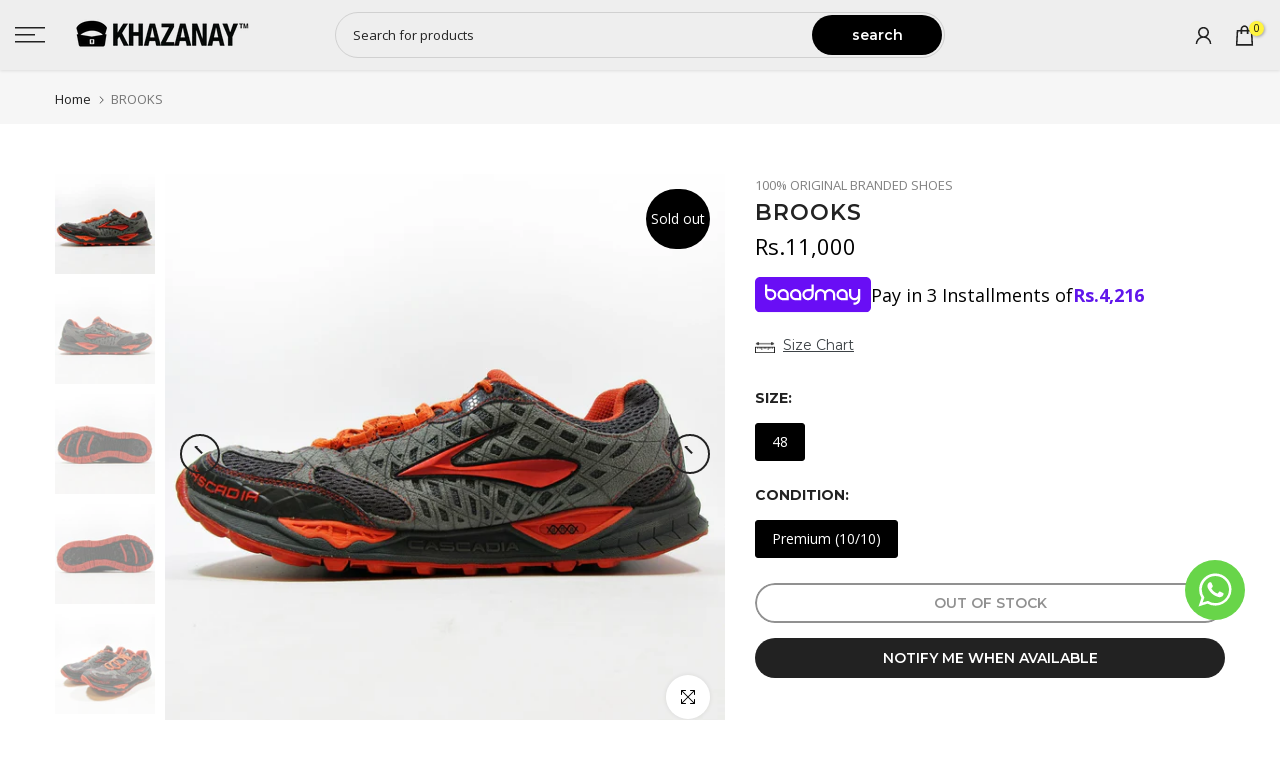

--- FILE ---
content_type: image/svg+xml
request_url: https://judgeme-public-images.imgix.net/judgeme/medals-mono-2025-rebranding/ver_rev/diamond.svg?auto=format
body_size: 6982
content:
<?xml version="1.0" encoding="utf-8"?>
<svg xmlns="http://www.w3.org/2000/svg" width="108" height="108" viewBox="0 0 108 108" fill="none">
<g clip-path="url(#clip0_2119_2631)">
<path d="M11.726 48.5528C10.8905 49.1629 10.1449 49.926 9.5176 50.8129C9.01154 51.6183 8.5924 52.4932 8.26965 53.4181C8.1539 52.3937 7.96717 51.382 7.71128 50.3928C7.45006 49.1187 7.02558 47.8979 6.45215 46.7715C5.81365 45.4765 4.9593 44.3438 3.93948 43.4401C3.3781 42.9625 2.75258 42.5972 2.08849 42.3589C2.04103 42.652 1.97123 43.1437 1.91539 43.7722C1.88322 44.5327 1.90282 45.295 1.97402 46.0518C2.14153 47.7745 2.45422 49.7675 3.54583 51.5065C5.14556 54.1671 7.06915 54.7631 8.0128 54.978C8.02811 55.5234 7.99443 56.0691 7.91229 56.6063C9.02903 56.5021 11.243 55.9028 13.5546 53.9587C14.2261 53.3934 14.843 52.7448 15.3945 52.0243C15.9001 51.4623 16.3616 50.8487 16.7736 50.1909C17.0803 49.6992 17.3529 49.1797 17.5889 48.6375C17.7674 48.3228 17.9305 47.9967 18.0774 47.6605C17.3048 47.4072 16.5068 47.2747 15.7043 47.2665C15.064 47.2611 14.4252 47.3408 13.8003 47.5042C13.0674 47.7295 12.368 48.083 11.726 48.5528Z" fill="black"/>
<path d="M14.7296 38.2165C13.8212 38.5306 12.9763 39.0545 12.2448 39.7569C11.5848 40.3625 10.9863 41.0542 10.4609 41.8183C10.5999 40.8392 10.6597 39.847 10.6395 38.8548C10.5893 37.5827 10.4265 36.3201 10.1537 35.087C9.36924 31.7034 7.50707 30.1208 6.92358 29.7495C6.54277 30.857 6.25661 32.0056 6.06927 33.1787C5.80439 35.0326 5.93577 36.9342 6.45175 38.7148C6.80534 39.9363 7.42147 41.0317 8.24133 41.8964C8.75376 42.4453 9.33691 42.897 9.96949 43.2349C9.89557 43.7625 9.74448 44.2714 9.52279 44.7394C11.493 45.0683 13.5028 44.7468 15.3243 43.8113C16.7245 43.2029 18.0171 42.3 19.1379 41.1474C19.801 40.5651 20.3969 39.8854 20.9108 39.1251C19.9871 38.4927 18.9628 38.0861 17.9002 37.9299C16.8376 37.7737 15.7589 37.8712 14.7296 38.2165Z" fill="black"/>
<path d="M19.836 29.0561C18.9135 29.1353 18.0078 29.3859 17.153 29.7985C16.4127 30.1746 15.7241 30.6761 15.1094 31.2868C15.3948 30.3779 15.6344 29.4504 15.8269 28.509C16.0898 27.3199 16.1981 26.0915 16.148 24.8649C16.1076 23.4653 15.8226 22.0901 15.3104 20.8235C15.0219 20.1389 14.6379 19.5149 14.1741 18.9771C13.5543 19.7716 11.5917 23.3571 11.9407 27.2487C12.2589 30.2805 13.6158 31.8078 14.3137 32.4591C14.111 32.9173 13.8637 33.3468 13.5767 33.739C15.3784 34.5879 17.3425 34.8567 19.2637 34.5173C20.0404 34.3769 20.8054 34.159 21.5502 33.866C22.1858 33.6526 22.8034 33.3725 23.3956 33.029C23.9205 32.7327 24.3253 32.4005 24.6827 32.153C25.04 31.9055 25.308 31.7036 25.4616 31.5799C24.9155 30.9725 24.3012 30.4544 23.6357 30.0395C22.4763 29.2933 21.1572 28.9519 19.836 29.0561Z" fill="black"/>
<path d="M26.6872 21.5693C26.2277 21.4597 25.7603 21.4008 25.2913 21.3934C24.8641 21.4099 24.4386 21.4632 24.0182 21.553C23.2517 21.7263 22.503 21.9937 21.7847 22.3509C22.2734 21.6134 22.6953 20.8189 23.0438 19.9801C23.2542 19.4591 23.4406 18.9254 23.6022 18.3811C23.7989 17.8124 23.954 17.2252 24.0657 16.6259C24.6882 13.3856 23.7306 11.1321 23.3789 10.5361C22.7032 11.2233 20.0566 13.8806 19.649 17.7005C19.5087 18.6669 19.5394 19.6566 19.7391 20.6086C19.9388 21.5607 20.3034 22.455 20.8104 23.2367C20.552 23.6382 20.2366 23.9851 19.8779 24.2625C21.3826 25.5646 23.1678 26.3538 25.0344 26.542C26.743 26.8156 28.1055 26.516 29.2222 26.2783C29.9934 26.1204 30.744 25.8479 31.4557 25.4674C30.9286 24.4748 30.2342 23.6175 29.4145 22.9474C28.5948 22.2773 27.6669 21.8085 26.6872 21.5693Z" fill="black"/>
<path d="M34.8982 16.2416C34.1059 15.8381 33.2632 15.5852 32.4023 15.4926C32.0057 15.4405 31.6061 15.4253 31.2074 15.447C30.8361 15.4926 30.4787 15.5577 30.1437 15.6359C30.381 15.3949 30.6462 15.1083 30.9198 14.7729C31.1934 14.4375 31.5033 14.1216 31.7993 13.7406C32.4688 12.8826 33.024 11.9122 33.4465 10.8618C34.0272 9.354 34.2673 8.15885 34.284 7.11024C34.299 6.3951 34.2122 5.68202 34.0272 5C33.2231 5.32565 30.2889 7.31215 29.0744 10.6338C28.4412 12.4141 28.4352 14.4138 29.0577 16.1993C28.7216 16.4921 28.3434 16.7126 27.9409 16.8506C29.0867 18.5094 30.6081 19.7606 32.3325 20.4621C33.815 21.0287 35.2528 21.3837 36.336 21.3739C37.4193 21.3641 38.2652 21.2925 38.617 21.2306C38.3946 20.4493 38.0829 19.7066 37.6901 19.0227C37.005 17.805 36.0365 16.8403 34.8982 16.2416Z" fill="black"/>
<path d="M96.249 48.5042C97.0858 49.1107 97.8333 49.8706 98.4629 50.7545C98.9718 51.5589 99.3929 52.434 99.7165 53.3597C99.8272 52.3349 100.008 51.3221 100.258 50.3311C100.515 49.0489 100.937 47.8193 101.509 46.6838C102.146 45.3852 103.001 44.2491 104.022 43.3426C104.582 42.8613 105.208 42.4936 105.873 42.2549C105.917 42.548 105.99 43.0365 106.048 43.6682C106.083 44.4285 106.065 45.1908 105.995 45.9478C105.833 47.6705 105.526 49.6635 104.44 51.4058C102.846 54.0761 100.925 54.6786 99.9733 54.8968C99.9599 55.4424 99.9954 55.9881 100.079 56.5251C98.9627 56.4274 96.7487 55.8347 94.4287 53.897C93.7564 53.3342 93.1378 52.6889 92.5833 51.9724C92.0777 51.4117 91.6153 50.8004 91.2013 50.1455C90.8939 49.6553 90.6195 49.1382 90.3805 48.5986C90.1404 48.172 89.9813 47.8333 89.8892 47.6217C90.6615 47.3656 91.4594 47.2298 92.2622 47.2179C92.9033 47.2101 93.5431 47.2877 94.1691 47.4491C94.9047 47.6741 95.6062 48.03 96.249 48.5042Z" fill="black"/>
<path d="M93.2199 38.1872C94.1297 38.4962 94.9761 39.0181 95.7074 39.7211C96.3703 40.3226 96.9717 41.0109 97.4998 41.7727C97.3576 40.795 97.2949 39.8039 97.3127 38.8125C97.3575 37.5385 97.5166 36.2735 97.7873 35.0382C98.5607 31.6318 100.417 30.0524 101.001 29.6812C101.385 30.786 101.675 31.9324 101.866 33.1038C102.139 34.9628 102.012 36.8715 101.498 38.6594C101.149 39.8822 100.536 40.98 99.7193 41.8476C99.2086 42.3986 98.6274 42.8534 97.9967 43.1958C98.0708 43.7228 98.2229 44.2308 98.4462 44.6971C96.477 45.0333 94.4663 44.7197 92.642 43.7918C91.24 43.1903 89.9446 42.2941 88.8199 41.1474C88.1551 40.569 87.5573 39.8926 87.0415 39.1349C87.9623 38.4963 88.985 38.0829 90.0471 37.92C91.1093 37.7571 92.1888 37.848 93.2199 38.1872Z" fill="black"/>
<path d="M88.0885 29.0367C89.0114 29.1131 89.918 29.3604 90.7742 29.7694C91.5141 30.1422 92.2027 30.6404 92.8179 31.2479C92.5308 30.3402 92.2894 29.4138 92.0948 28.4733C91.8278 27.2805 91.7158 26.0478 91.7625 24.8162C91.7975 23.4166 92.0778 22.0401 92.5861 20.7716C92.8674 20.0867 93.2449 19.4615 93.7029 18.9219C94.3255 19.7132 96.2993 23.2889 95.9671 27.1837C95.66 30.2156 94.3087 31.7429 93.6108 32.3942C93.8197 32.8567 94.0725 33.2904 94.3646 33.687C92.5636 34.5474 90.5975 34.8275 88.672 34.4979C87.8943 34.3578 87.1283 34.1399 86.3827 33.8466C85.7465 33.6362 85.128 33.3594 84.5344 33.0195C84.0068 32.7231 83.602 32.3909 83.2446 32.1467C82.8873 31.9025 82.6164 31.7006 82.4629 31.5768C83.0086 30.9685 83.6217 30.4482 84.286 30.0299C85.4454 29.2799 86.7655 28.935 88.0885 29.0367Z" fill="black"/>
<path d="M81.2152 21.5791C81.6743 21.4656 82.1418 21.4045 82.6111 21.3967C83.0383 21.4102 83.464 21.4624 83.8842 21.553C84.6574 21.72 85.4128 21.9843 86.1372 22.3411C85.6406 21.6078 85.2102 20.8166 84.853 19.9801C84.6426 19.4602 84.4562 18.9275 84.2946 18.3844C84.095 17.8159 83.9372 17.2287 83.8228 16.6291C83.1974 13.3856 84.1466 11.1321 84.49 10.5361C85.1684 11.2233 87.8235 13.8676 88.2423 17.7005C88.3857 18.6649 88.3589 19.6534 88.1636 20.6053C87.9682 21.5572 87.6083 22.4526 87.106 23.2367C87.3648 23.637 87.6812 23.9819 88.0413 24.2559C86.5388 25.5561 84.7568 26.3451 82.8931 26.5355C81.1845 26.8156 79.8221 26.5355 78.7053 26.288C77.9286 26.1363 77.1721 25.867 76.4551 25.4869C76.9803 24.4935 77.673 23.6348 78.4912 22.9631C79.3095 22.2913 80.2362 21.8205 81.2152 21.5791Z" fill="black"/>
<path d="M72.9816 16.2805C73.7719 15.8751 74.6125 15.619 75.4719 15.5217C75.8694 15.4687 76.2699 15.4523 76.6696 15.4729C77.0409 15.5152 77.3983 15.5803 77.7333 15.6585C77.4932 15.4175 77.2308 15.1309 76.9544 14.7988C76.678 14.4666 76.3681 14.1475 76.0722 13.7697C75.4034 12.9134 74.8482 11.9453 74.425 10.8974C73.8415 9.3929 73.5874 8.19775 73.5874 7.14588C73.5675 6.43163 73.6496 5.7185 73.8303 5.03564C74.6455 5.3613 77.5742 7.33476 78.797 10.6532C79.4356 12.4309 79.4476 14.4306 78.8305 16.2186C79.1666 16.5114 79.5448 16.732 79.9472 16.8699C78.806 18.5345 77.2874 19.7925 75.564 20.501C74.0844 21.0741 72.6465 21.4323 71.5661 21.4258C70.4857 21.4193 69.6369 21.3509 69.2852 21.2923C69.509 20.5101 69.8217 19.7664 70.2148 19.0811C70.8897 17.8594 71.8496 16.8878 72.9816 16.2805Z" fill="black"/>
<path fill-rule="evenodd" clip-rule="evenodd" d="M25.0002 97.168C23.8637 96.2162 22.7648 95.1941 21.7086 94.1039C14.2268 86.3811 9.39211 75.7625 8.09661 64.2074C7.4038 58.2985 7.68046 52.2899 8.91183 46.5016C10.7608 37.7984 14.6477 29.8662 20.1384 23.5911C25.629 17.3159 32.5072 12.9449 40.0047 10.9662C40.0713 10.9453 40.1409 10.9404 40.2092 10.9518C40.2776 10.9631 40.3432 10.9905 40.4022 11.0322C40.4612 11.074 40.5123 11.1293 40.5525 11.1947C40.5927 11.2601 40.6211 11.3344 40.636 11.413C40.6509 11.4916 40.652 11.5729 40.6393 11.652C40.6265 11.7311 40.6001 11.8064 40.5618 11.8733C40.5234 11.9402 40.4738 11.9973 40.4159 12.0412C40.3581 12.0851 40.2932 12.1149 40.2252 12.1288C32.912 14.0595 26.2029 18.3234 20.8469 24.4443C15.4909 30.5652 11.699 38.3023 9.89456 46.7914C8.69561 52.4342 8.42749 58.2915 9.10447 64.0511C10.4096 75.6703 15.3794 86.3054 23.0442 93.881C23.6805 94.5124 24.333 95.1193 25.0002 95.701V97.168ZM83.0002 97.2748C84.1604 96.3041 85.2814 95.2602 86.3577 94.1454C93.8455 86.3903 98.6691 75.7318 99.9346 64.1453C100.612 58.2339 100.318 52.2261 99.0691 46.4428C97.1943 37.7461 93.2839 29.8285 87.7746 23.5742C82.2653 17.3198 75.374 12.9749 67.8702 11.0246C67.7413 11.0005 67.6094 11.0349 67.5015 11.1206C67.3937 11.2064 67.3181 11.3371 67.2902 11.4858C67.2623 11.6346 67.2843 11.7901 67.3517 11.9206C67.4191 12.051 67.5267 12.1464 67.6524 12.1872C74.972 14.0891 81.6941 18.3273 87.0679 24.4282C92.4417 30.5291 96.2556 38.2526 98.0836 46.7359C99.2978 52.3752 99.582 58.2324 98.9212 63.9955C97.6494 75.6206 92.7093 86.2756 85.0652 93.8808C84.3947 94.55 83.7058 95.1919 83.0002 95.8059V97.2748Z" fill="black"/>
<path d="M33.8704 87.245H35.6084L32.1214 95H30.7464L27.2484 87.245H29.0304L31.4504 92.866L33.8704 87.245ZM36.5973 95V87.245H41.9433V88.576H38.2693V90.391H41.7233V91.722H38.2693V93.669H41.9433V95H36.5973ZM50.2499 95H48.3799L47.0379 92.525C46.9279 92.3343 46.7959 92.1987 46.6419 92.118C46.4879 92.03 46.2935 91.986 46.0589 91.986H45.2119V95H43.5179V87.245H47.0819C47.9912 87.245 48.6769 87.4467 49.1389 87.85C49.6082 88.246 49.8429 88.8217 49.8429 89.577C49.8429 90.1637 49.6779 90.655 49.3479 91.051C49.0252 91.447 48.5669 91.7073 47.9729 91.832C48.3762 91.9347 48.7172 92.2243 48.9959 92.701L50.2499 95ZM46.8289 90.688C47.3202 90.688 47.6759 90.6037 47.8959 90.435C48.1159 90.259 48.2259 89.9877 48.2259 89.621C48.2259 89.247 48.1159 88.9757 47.8959 88.807C47.6759 88.6383 47.3202 88.554 46.8289 88.554H45.1899V90.688H46.8289ZM51.6307 95V87.245H53.3467V95H51.6307ZM55.2856 95V87.245H60.5216V88.598H56.9796V90.38H60.3016V91.733H56.9796V95H55.2856ZM61.9805 95V87.245H63.6965V95H61.9805ZM65.6354 95V87.245H70.9814V88.576H67.3074V90.391H70.7614V91.722H67.3074V93.669H70.9814V95H65.6354ZM72.5559 87.245H75.5699C76.4133 87.245 77.1393 87.399 77.7479 87.707C78.3566 88.015 78.8223 88.4587 79.1449 89.038C79.4676 89.6173 79.6289 90.3103 79.6289 91.117C79.6289 91.9237 79.4676 92.6203 79.1449 93.207C78.8296 93.7863 78.3676 94.23 77.7589 94.538C77.1503 94.846 76.4206 95 75.5699 95H72.5559V87.245ZM75.4489 93.614C77.0989 93.614 77.9239 92.7817 77.9239 91.117C77.9239 89.4597 77.0989 88.631 75.4489 88.631H74.2719V93.614H75.4489ZM34.6174 107H32.7474L31.4054 104.525C31.2954 104.334 31.1634 104.199 31.0094 104.118C30.8554 104.03 30.6611 103.986 30.4264 103.986H29.5794V107H27.8854V99.245H31.4494C32.3588 99.245 33.0444 99.4467 33.5064 99.85C33.9758 100.246 34.2104 100.822 34.2104 101.577C34.2104 102.164 34.0454 102.655 33.7154 103.051C33.3928 103.447 32.9344 103.707 32.3404 103.832C32.7438 103.935 33.0848 104.224 33.3634 104.701L34.6174 107ZM31.1964 102.688C31.6878 102.688 32.0434 102.604 32.2634 102.435C32.4834 102.259 32.5934 101.988 32.5934 101.621C32.5934 101.247 32.4834 100.976 32.2634 100.807C32.0434 100.638 31.6878 100.554 31.1964 100.554H29.5574V102.688H31.1964ZM35.9983 107V99.245H41.3443V100.576H37.6703V102.391H41.1243V103.722H37.6703V105.669H41.3443V107H35.9983ZM48.6378 99.245H50.3758L46.8888 107H45.5138L42.0158 99.245H43.7978L46.2178 104.866L48.6378 99.245ZM51.3647 107V99.245H53.0807V107H51.3647ZM55.0196 107V99.245H60.3656V100.576H56.6916V102.391H60.1456V103.722H56.6916V105.669H60.3656V107H55.0196ZM71.6521 99.245H73.2801L70.5191 107H69.1441L67.3511 101.863L65.5361 107H64.1611L61.4111 99.245H63.1491L64.9201 104.602L66.8011 99.245H68.0001L69.8151 104.657L71.6521 99.245ZM77.2065 107.099C76.6199 107.099 76.0552 107.022 75.5125 106.868C74.9699 106.707 74.5189 106.487 74.1595 106.208L74.7095 104.987C75.4575 105.508 76.2972 105.768 77.2285 105.768C77.7125 105.768 78.0829 105.691 78.3395 105.537C78.6035 105.376 78.7355 105.156 78.7355 104.877C78.7355 104.628 78.6145 104.433 78.3725 104.294C78.1379 104.155 77.7162 104.019 77.1075 103.887C76.4255 103.748 75.8792 103.579 75.4685 103.381C75.0652 103.183 74.7682 102.941 74.5775 102.655C74.3942 102.362 74.3025 102.002 74.3025 101.577C74.3025 101.108 74.4309 100.69 74.6875 100.323C74.9515 99.9563 75.3182 99.6703 75.7875 99.465C76.2569 99.2523 76.7995 99.146 77.4155 99.146C77.9655 99.146 78.4935 99.2267 78.9995 99.388C79.5129 99.5493 79.9199 99.7657 80.2205 100.037L79.6705 101.258C78.9592 100.737 78.2112 100.477 77.4265 100.477C76.9792 100.477 76.6272 100.565 76.3705 100.741C76.1139 100.91 75.9855 101.144 75.9855 101.445C75.9855 101.621 76.0332 101.768 76.1285 101.885C76.2312 101.995 76.3962 102.094 76.6235 102.182C76.8582 102.27 77.1882 102.362 77.6135 102.457C78.6109 102.677 79.3259 102.959 79.7585 103.304C80.1985 103.649 80.4185 104.125 80.4185 104.734C80.4185 105.467 80.1362 106.047 79.5715 106.472C79.0069 106.89 78.2185 107.099 77.2065 107.099Z" fill="black"/>
<circle cx="83.5" cy="96.5" r="1.5" fill="black"/>
<circle cx="24.5" cy="96.5" r="1.5" fill="black"/>
<path d="M46.9122 3C46.4084 3 46 3.40841 46 3.9122V18.0878C46 18.5916 46.4084 19 46.9122 19H61.0877C61.5915 19 61.9999 18.5916 61.9999 18.0878V12.0947C61.9999 11.8064 61.6484 11.6651 61.4489 11.8733L58.289 15.1707C56.9388 16.5797 55.5295 17.2802 54.061 17.2724C52.6041 17.2762 51.2205 16.623 49.9102 15.3127C48.5188 13.9212 47.7857 12.4114 47.711 10.7833C47.6523 9.27989 48.2391 7.83045 49.4715 6.43494C49.6276 6.25816 49.8958 6.25582 50.0624 6.42244L52.8369 9.19695C53.0021 9.36215 53.0038 9.63084 52.8595 9.81521C52.189 10.672 52.1636 11.4103 52.7834 12.0301C53.4096 12.6562 54.1084 12.5668 54.8799 11.7616L61.9109 4.42462C61.968 4.36504 61.9999 4.28572 61.9999 4.20321V3.9122C61.9999 3.40841 61.5915 3 61.0877 3H46.9122Z" fill="black"/>
</g>
<path fill-rule="evenodd" clip-rule="evenodd" d="M54.6782 34.8783C55.3874 34.5587 55.8804 33.8513 55.8804 33.0299C55.8804 31.9088 54.962 31 53.8291 31C52.6962 31 51.7778 31.9088 51.7778 33.0299C51.7778 33.9969 52.461 34.8059 53.3758 35.0101C52.6258 36.9017 51.3635 39.2339 49.6604 39.3898C48.0239 39.5397 46.4482 37.6374 45.4295 36.0487C45.9604 35.6818 46.3077 35.0726 46.3077 34.3832C46.3077 33.2621 45.3893 32.3533 44.2564 32.3533C43.1235 32.3533 42.2051 33.2621 42.2051 34.3832C42.2051 35.465 43.0603 36.3491 44.1381 36.4098C43.9054 38.4603 43.2914 41.1626 41.6755 41.7921C40.1279 42.3951 38.2288 40.8758 36.9702 39.5818C37.6417 39.2483 38.1026 38.5606 38.1026 37.7664C38.1026 36.6453 37.1842 35.7365 36.0513 35.7365C34.9184 35.7365 34 36.6453 34 37.7664C34 38.8875 34.9184 39.7963 36.0513 39.7963C36.081 39.7963 36.1106 39.7957 36.14 39.7945L39.0717 49.5996C39.0717 49.5996 48.2448 47.7213 54.1736 47.7979C60.1178 47.8746 69.2755 50 69.2755 50L71.9298 39.7962C71.9361 39.7963 71.9424 39.7963 71.9487 39.7963C73.0816 39.7963 74 38.8875 74 37.7664C74 36.6453 73.0816 35.7365 71.9487 35.7365C70.8158 35.7365 69.8974 36.6453 69.8974 37.7664C69.8974 38.5388 70.3334 39.2104 70.9751 39.5535C69.4844 41.0217 67.1325 42.8457 65.4566 41.7921C64.1194 40.9515 63.6919 38.5802 63.5682 36.7448C64.6233 36.661 65.4531 35.7871 65.4531 34.7215C65.4531 33.6004 64.5347 32.6916 63.4018 32.6916C62.2689 32.6916 61.3505 33.6004 61.3505 34.7215C61.3505 35.4197 61.7068 36.0356 62.2492 36.4009C61.0826 37.9868 59.3027 39.8574 57.6453 39.3898C56.1181 38.959 55.1866 36.6817 54.6782 34.8783Z" fill="black"/>
<defs>
<clipPath id="clip0_2119_2631">
<rect width="108" height="108" fill="white"/>
</clipPath>
</defs>
</svg>

--- FILE ---
content_type: application/javascript; charset=utf-8
request_url: https://searchanise-ef84.kxcdn.com/preload_data.1N8z0E9e7t.js
body_size: 9997
content:
window.Searchanise.preloadedSuggestions=['new balance','football shoes','skechers men','all birds','on cloud','asics shoes','nike air max','nike air','adidas shoes','nike air force','nike jordan','orthofeet men','running shoes','hoka shoes','skechers women','allbirds men','brooks shoes','converse all star','air jordan','under armour','air force','new balance fresh foam','adidas ultra boost','men sandals','sneakers for men','asics gel','men slippers','basketball shoes','hoka one one','orthofeet women','slip on','size 42 shoes','women slippers','saucony shoes','air max','tennis shoes','sports shoes','puma shoes','nike air jordan','men sports shoes 43 size','all birds men','on cloud shoes','white sneakers','vans old skool','nike pegasus','nike air force 1','nike shoes','asics gel nimbus 25','premium plus','air force 1','ultra boost','men shoes','44 size shoes','reebok shoes','kids shoes','rothys men','factory leftover','allbirds tree','crocs men','women sandals','loafers men','cricket shoes','golf shoes','adidas samba','brooks ghost','onitsuka tiger','new balance shoes','hoka clifton 9','dockers maclaren','41 size running shoes','tennis shoes men','air jordan 1','nike football shoes','rothy’s women\'s','american brand','safety shoes','skechers shoes','brooks ghost 15','boat shoe','adidas superstar','formal shoes','nike air zoom','asics gel nimbus','brooks glycerin','black shoes','converse shoes','white shoes','tree dasher','kids football shoes','salomon shoes','allbirds women','all bird','all birds women','women shoes','merrell shoes','eur size 45 excellent condition','slip ons','store return','shoes for crews','under armour shoes','puma men','men boots','asics gel kayano','hoka one','rothys women','new arrival shoes','43 size shoes','court shoes','46 size shoes','nike dunk','kids sandal','skechers go walk','safety shoes men','leather shoes','premium shoes','cole haan','new balance 43','allbirds tree dasher','women\'s shoes','clarks men','brooks ghost 14','nike sneakers','store returns','asics novablast','nike air max 270','fresh foam','nike football','nike air zoom pegasus','crocs kids','saucony endorphin','mizuno shoes','flip flop','trekking shoes','clove shoes','shoes size 43','men sneakers','the north face','nike blazer','nike 42 size','nike women','new balance 42','chelsea boots','tree breezers','men sandal','nike metcon','nike zoom pegasus','cat shoes','nike zoom','timberland shoes','women pumps','caterpillar shoes','boat shoes','40 size shoes','mens shoes','nike running shoes','michael kors','women crocs','men joggers','women heels','brooks glycerin 20','slippers men','hiking shoes','ortho feet','long shoes','clove men','ben sherman','foot ball shoes','new balance 574','water proof','tree runners','adidas yeezy','women boots','badminton shoes','nike air jordan 1','black sneakers','men formal shoes','adidas adizero','adidas football','nike men','42 size very good','arch fit','adidas men','nike pegasus 40','t shirts','north face','nike jordan 1','waterproof shoes','brooks adrenaline gts 22','new balance 44','tommy hilfiger','adidas ultraboost','brooks glycerin 21','brooks adrenaline','memory foam','men casual shoes','new balance fresh foam 1080','ladies shoes','non marking','shoes for men','kids sandals','women sneakers','new balance 990','la sportiva','new balance fuel cell','fila shoes','asics gel nimbus 26','man shoes','sport shoes','sneakers for women','hoka shoe','saucony endorphin speed 3','size 44 shoes','new balance 1080','allbirds wool runners','factory leftover men','dockers shoes','converse all','new balance 41','nike free','slides for men','all star','nike court','atoms shoes','nike dunk low','brooks adrenaline gts 23','nike sb','asics novablast 4','adidas football shoes','nike react','nike air max 90','white sneaker','t shirt','vans off the wall','on cloud 5','mens cricket shoes','saucony triumph','nike revolution','adidas women','men running shoes','allbirds tree runners','hoka bondi','men slip on','nike mercurial','39 size women','trekking shoes men','zara man','hey dude','trail runners','very good','nike vaporfly','brooks ghost max','school shoes','slippers women','skechers men shoes','formal shoes for men','gym shoes','adidas gazelle','nuusol men','asics nimbus 25','nike running','dress shoes','sandals men','nike vomero','rothy men','store returns women','asics gel kayano 30','adidas sneakers','nike flex','football shoe','converse black','ralph lauren','stan smith','hoka clifton','winter shoes','nike kids','li ning','zara women','men leather shoes','long boots','nike alpha','tree runner','old navy','new balance 327','nike slippers','with out laces','hiking shoes men','size eur 42','zara men','running shoes for men','nike size 43','dockers beacon','adidas boost','nuusol women','nike shoes for men','reebok nano','nike invincible','american eagle flip','nike invincible 3','men shirts','black heels','hoka one one bondi 8','go walk','converse chuck taylor','nike zoomx','trail shoes','adidas running shoes','air zoom','tory burch','factory leftovers','non marking shoes','fuel cell','adidas predator','nike kyrie','47 size premium','brooks adrenaline gts','men sports shoes','clarks shoes','topo athletic','42.5 size shoes','nike low','mens sneakers','nike pegasus 41','men loafers','azadi sale','used shoes','new balance fresh foam x 1080','all birds tree','high top','mizuno wave','nike pegasus 39','altra torin','euro 45 excellent','clarks women shoes','gel nimbus','new balance 530','asics kayano','arch support','tree dashers','foot ball','tree dasher 2','asics nimbus','adidas terrex','ortho men','adidas nmd','under armour size 42','gym shoes men','slip in','nike revolution 5','new balance 45','hoka bondi 8','soccer shoes','white joggers','shoes for','columbia shoes','asics 42 size','slippers for men','women loafers','football shoes for kids','clove women','nike air max 97','nike zoom fly','toms shoes','nike black','new balance 1080 v13','yonex shoes','american eagle flip flop','zara shoes','new balance 40','39 size shoes','wool runner','nike free rn','reebok classic','new balance 46','sandals for men','adidas kids','samba adidas','steel toe','boat shoes men','nike lebron','brand new','dr martens','eur 43 excellent','european brand','hush puppies','nike premium','running shoes 42 size for men','under armour size 41','yeezy shoes','hoka clifton 8','nike 41 size','size 44 brooks excellent','allbirds tree loungers','casual shirts','adidas cloud foam','oxford shoes','nike vapor','walking shoes','nike zoom x','jordan air','cat and jack','sneakers men','clearance sale','nike downshifter','new balance fresh foam x','air birds','allbirds trail runners','air jordan 4','onitsuka tiger shoes','canvas shoes','size 37 women','nike revolution 6','allbirds wool','hoka bondi 7','brooks glycerin 19','women joggers','asics novablast 3','adidas slippers','adidas cloudfoam','red shoes','all shoes','nike sneaker','new balance 550','baby shoes','water proof shoes','sandal men','mens sandals','saucony triumph 21','girls shoes','hoka bondi 9','nike size 42','shoes for crew','supply lab','puma size 43','s oliver','vans of the wall','men slipper','ortho feet men','asics gt 2000','sperry top sider','men jacket','long shoes for men','basket ball shoes','brand new shoes men','white sneakers men','nike 43 size','addidas shoes','puma nitro','high heels','work boots','all birds tree dashers','nike air zoom pegasus 38','toms women','for men','nike white','saucony tempus','american eagle','q shoes','shoes men','nike 44 size','men san','medical shoes','lacoste shoes','kids crocs','on running','k swiss','ladies sandals','vans old','converse chuck taylor all star','gel nimbus 25','hoka one one clifton 8','nike size 40','steve madden','new balance women','nike fly','running shoes 48','cricket shoes mens','new balance 47','nike tanjun','nike free run','mary jane','zoom x','adidas ultra','golf shoes size 43','hoka women','wool runners','loafers for men','comfortable shoes','running eur 46','hook shoes','air max 270','block heels','high sole','brooks ghost 16','al birds','42 size running shoes','one degree','brooks hyperion','nike 40 size','ugg shoes','dr scholls','women skechers','allbirds tree dasher 2','air max 90','golf shoes 42','quechua shoes','brooks ghost 13','saucony guide 16','vans authentic','nike men shoes','adidas campus','nike air jordan 4','asics gel cumulus','zoom fly','allbirds wool runner','gore tex','safety jogger','adidas stan smith','black converse','ace work boots','kids slippers','dasher relay','hoka mach 5','asics gel nimbus 24','saucony guide','nike shox','allbirds tree runner','kids shoes 36','birkenstock sandals','49 size men shoes','women slipper','asics euro 46','nike women shoes','asics running shoes','skechers arch fit','adidas 42 size','winter wear','football cleats','altra lone peak','slip ins','american eagle outfitters flip flop','medical shoes men','adidas nmd r1','football grippers','asics kayano 30','onitsuka tiger mexico 66','polo shirts','all products','saucony endorphin pro','nike air zoom pegasus 39','footbal shoes','walking shoes men','anta shoes','padel shoes','hoka speedgoat','allbirds tree dashers','48 size shoes','size chart','adidas supernova','hoka men','used sport shoes','28 kids shoes','nike air max plus','puma suede','new shoes','adidas women shoes','saucony triumph 20','slides women','nike flyknit','adidas size 42','ladies casual','nike revolution 7','vans classic','with out laces shoes','crocs women','size eur 37','nb shoes','ecco shoes','clarks men shoes','nike sneakers men','skecher shoes','brooks gts','women slip on','nova blast','cole haan shoes','factory left over','nike court vision','calvin klein','new balance 860','squash shoes','altra via olympus','new balance fuelcell','franco sarto','hoka one one bondi 7','hoka mach','women slippers premium','waterproof trekking shoes','nike vapor max','saucony kinvara','indoor shoes','new balance 880','nike eur 42','saucony ride','men shoes 42','sports shoes for men','barefoot shoes','women flats','boys shoes','adidas size 43','wool loungers','nike jordan air','store returns 42','toms men','boots men','sneakers women','skechers men 40','new balance sneakers','ben sherman wallet','chelsea men','new balance 990v6','men dress shoes','tree breezer','hoka shoes all','shoe for crew','teva sandals','nike pegasus 38','nike phantom','pumps women','boots women','adidas premium','very good 41 size','work shoes','skechers go run','nike air zoom pegasus 40','under 4000 sports','asics gt','football shoes size 40','gel kayano','nike 45 size','skechers kids','fila mens shoes','sandals women','timber land','premium plus 42','hoka running shoes men','hoka one one clifton 9','polo ralph lauren','skechers slip ins','basket ball','kids football','nike joggers','green shoes','spike shoes','men\'s shoes','asics gel kayano 31','adidas black','uk 10.5 men premium','leather shoes for men','pink shoes','training shoes','nike size 41','nike air 1','adidas ultra boost 22','skechers memory foam','kalenji shoes','size 41 shoes','chuck taylor','joggers for men','athletic works','women sandal','nike basketball shoes','brooks adrenaline gts 21','kids shoes size 32','asics gel rocket','asics gel kayano 29','women size 39','cat caterpillar shoes','vans men','nike blazer mid','allbirds shoes','air nike','allbirds wool loungers','white shoes for men','slipper for men','keen sandals','hoka clifton 10','nike joyride','hoka arahi 7','air max 97','nike flex runner','insole for shoes','hoka 44 size','clogs men','low price shoes','very good 42 size','nike run','top man','sale shoes','tree flyers','nike size 38','nike air force 1 white','women running shoes','44 size running shoes','hoka women shoes','air for','fadano slippers','wedges women','nike air force 2','mens slippers','euro 44 running shoe','old skool','brooks cascadia','addidas men','football shoes nike','new balance fresh foam x more v4','orthofeet for men','nike cortez','skecher men','asics nimbus 26','size guide','snow shoes','fit flop','casual shoes for men','38 size men shoes','asics gel cumulus 25','ghost max','sneaker for men','43 size for men','reebok crossfit','black joggers','flat shoes','nike free 5.0','nike low dunk','mens shoes 47','tree lounger','nike zoom fly 5','nike invincible run 3','hand bag','leather jacket','all birds tree runners','allbirds sugar sliders','ortho feet women','slip on for men','euro 41 men','brooks shoes eur 42','nike winflo','pak 7.5 size','no bull','blue shoes','kids size 35','american eagle leather','football shoes kids','nike alphafly','avia shoes','men sand','adidas duramo','michael kors women','adidas shoes for men','nike huarache','hoka 43 size','uk 7 for men','on shoes','allbirds sugar','tree loungers','endorphin pro','new balance fuelcell rebel v3','all birds wool runners','new balance 42 size','altra paradigm 6','hoka mach 6','adios pro','gel shoes','nike airmax','t shirts for men','wonder nation','vans checkerboard','nike jordan shoes','one one','flip flops','jacket men','chappal men','puma women','asics gel nimbus 23','size 46 excellent shoe','nike size 44','orthofeet men shoes','left over','vans women','office shoes','jordan shoes','mizuno wave rider','nike runner','42 size shoes','brooks addiction','hoka size 42','highland hickory boot','adidas sneaker','saucony endorphin speed','shoes for kids','nike basketball','carbon shoes','9.5 uk men\'s','nike for men','massimo dutti','jordan 4 retro','adidas running','sandals kids','chelsea shoes','nike 42 premium','brooks launch','on clouds','new bal','new balance 990v5','asics size 40','cat shoes men','asics gel-nimbus 25','football boots','crew shoes','new balance 1080 v12','sports shoes size 41','canvas men','eur 41 men','ankle boots','sperry shoes','merrell moab','nike shoe','arch support shoes','allbirds men shoes','38 size women','new balance size 42','winter women','adidas men shoes','size 42 shoes for men','slipper women','new balance fresh','kids boots','running shoes size','brown shoes','nike kd','asics novablast 5','cloud foam','all running','men running shoes 43 size','women nike','atoms model 000','rothy women','45 size running shoes','skate shoes','back less shoes','sports shoe','woman shoes','clove aeros','converse women','all irds','time and tru','nike tiempo','all birds 43','saucony ride 15','nike vapormax','vapor fly','men football shoes','women sweaters','adidas grand court','euro 43 size','trainer shoes','kids size 26','albirds men\'s','jack wolfskin','women sneaker','fila women','nike 40 size shoes','white sneakers for men','nike air huarache','nike force','off white','adidas adizero adios','hoka arahi 6','martin dingman','converse all star chuck taylor','joseph & feiss','fresh foam more v4','sandal women','adidas x','asics size 43','super star','asics size 42','adidas court','for kids','champion shoes','43 men shoes','asics nova blast','asics gel-kayano','saucony endorphin pro 3','brooks size 42','easy spirit','eur 34 kids','size eur 43','men sneaker','for women','sports shoes size 42','boots for men','all birds 42','nike react infinity','new balance 41 size','asics gel-nimbus','babolat shoes','denim jacket','gym shoes women','nike air max 95','black nike','sneakers for','brooks ghost 12','nike eur 41','khazana all shoes','brooks 42 size','nike mens','converse chuck','soft shoes','nike sports shoes','all star converse','size 42 men sport shoes','premium plus 44','allbirds trail runners swt','nike eur 40','golf shoe','skechers slippers','saucony ride 16','women sweater','kids nike','nike air 270','saucony guide 15','dr comfort','nuusol men\'s cascade flip flop','nike af','new bala','winter shoes men','memory foam shoes','hoka arahi','football nike','nike air monarch','hoka premium','eur 44 nike','nike jordan 4','go run','hands free','hiking boots','nike vomero 18','spikes shoes','37 size for','kids adidas','foam runner','new balance size 40','brooks glycerin gts 20','project rock','shoes for women','ankle shoes','asics gt 2000 12','vans slip on','jordan retro','safety shoe','asics gel resolution','nike mid','nike air pegasus','oxford men','size 43 men sport shoes','asics court','nike 44 premium','on cloud swiss','shoes for girls','nike women 38','vans shoes','41.5 for men','uk 10 size','futsal shoes','women orthofeet','ốc shoes','formal shirts','saucony peregrine','mk shoes','nike 43 size running shoes','sports shoes size 43','basketball shoes size 42','suede shoes','37 size flats','asics blast','sketcher shoes','hoka men shoes','hoka gaviota 5','eur 42 nike','zoom pegasus','birdsoles men','jordan low','slip ons men','super dry','allbirds wool runners mizzles','loafers women','timberland boots','keen shoes','new balance 40 size','asics men','nike sports','fitflop women','puma sneakers','men shoes 43','louis vuitton','asics euro 42','asics kayano 31','converse all star black','kids shoes 23','slipons men','karhu shoes','new balance 39','brooks running shoes','kids size 33','dress shoes for men','nike dunk high','brooks max','vionic women','terra rocker','nike shoes men','adidas sports shoes','nike zoom fly 4','all birds 44','white converse','endorphin speed','nike sandals','on cloud monster','adidas 44 size','nike high','soft sole','size 42 running shoes','nike size','walk shoes','wide toe-box','black shoes for men','low price','puma running shoes','access shoes','altra shoes','nmd r1','mens sports shoes','sports shoes all','men size 42','black sneaker','jordan nike','men skechers','nike hypervenom','women adidas','pull & bear','loafer men','n balance','light weight','premium nike','preloved men\'s shoes','rain shoes','women converse','women skechers shoes','asics cumulus 25','running shoes size 42','levis shoes','all birds 46','skechers for men','tree flyer','sneaker for women','alpha bounce','new balance running shoes','hoka 41 no','on cloud 42','altra escalante','saucony endorphin speed 4','dunk low','fresh foam 1080','lace less','hoka shoes 42','steel toe shoes','nike tn','saucony guide 17','zara heels','nike eur 44','river island','asics superblast','high shoes','kids sneakers','nike trail','new balance fresh foam x 1080 v12','oofos men','all birds wool','asics 40 size','allbirds pumps','brooks 43 size','new balance 44 size','nike court borough','womens shoes','factory leftover women','running shoe','43 size running shoes','hoka one one clifton','euro 42 running shoes','mens joggers','kids sports shoes','nike free eur 45','mens sandal','adidas white','c shoes','fadano shirt','brooks gts 23','white nike','nike retro','allbirds tree flyers','brooks levitate','new ba','nike slipper','hoka size 43','vans slip ons','nike size 36','ladies slippers','women size 38','puma football','altra lone','football shoes 42','long boot','cut shoes','asics 43 size','asic gel','premium item','brooks adrenaline gts 24','all bir','trouser men','full sleeves','nike sb dunk','trekking shoes women','nike black shoes','42 size nike','men sports','brooks addiction walker 2','running shoes 47','nike eur','kids joggers','football shoes size 38','kids size 30','columbia men','suede loafers','hoka 41 size','nike 38 size','asics noosa','women heel shoes','soft slippers','nobull shoes','jogger shoes','men,s tennis shoes','8.5 pak size','eur 44 sports shoes','adidas size 40','adidas size 44','hoka slides','nike max','brooks gts 22','hoka 40 size','blue harbour','jordan retro 4','allbirds wool dasher','men shoe','use shoes','men jackets','summer shoes','mens running shoes','new stock','ted baker','premium shoes 39 size','adidas 41 size','adidas eur 45','formal men shoes','running shoes size 46','nike kobe','vans sk8','nike air max 1','products all','men shorts','men\'s sneakers','asics cumulus','sandal for men','nike eur 38','gym wear','kids shoe 33','football kids','shoes size 36','hugo boss','38 size shoes','all birds shoes','under armour hovr','black shirt','men shoes size 48','uk 10.5 men excellent','lace up','brooks glycerin gts','43 running shoes','skechers mens','waterproof men','office shoes of men','free run','nike presto','asics premium','nike size 45','lite racer','premium plus shoes','salomon x ultra','kyrie basketball shoes','converse men','man shoe','flats women','running shoes men','rubber sole','winter boots','skate shoes kids','new balance fresh foam x 1080 v13','men\'s sandals','asics 44 size','football shoes size','rothys loafers','vapor max','new balance men','ca shoes','stride rite','adidas sneakers men','saucony endorphin speed 2','men winter','qc shoes','lining shoes','men 42 size shoes','block heel','size 24 kids shoes','adidas slipper','half shoes','nike infinity run 4','air max 95','size 40 women','allbirds tree skippers','new balance 515','44.5 size_eur','new men running used shoes','composite toe','girls sneakers','34 size for kids','adidas samba og','men loafer','baby girl','long shoes women','euro 45 men','brooks ghost 11','orthofeet shoes','women allbirds','us polo','nike running shoes 45','merrell moab 3','more v4','asics kayano 29','eur 42 adidas','yellow shoes','adidas slides','new balance 9060','topo shoes','air max 1','driver loafers','dc shoes','coach shoes','hook a','trail runner','ultra go','allbirds tree pipers','44 new balance','hook running shoe','men slippers slippers','kids 35 size','vans sk8 hi','nike kids shoes','adidas 40 size','new b','polo shirt','without laces','new balance rebel','nike new','clark shoes','nike renew','adidas cloud','new balance 45 size','pure boost','men nike','adidas ultra boost 21','track shoes','brooks size','carbon x','pro keds','sports shoes 42','nike blazer mid 77','asics gel venture','nike jordan low','sketchers men\'s','pak 8 men','size eur 30','oxford shoes men','rothy loafers','niki shoes','slippers for women','half sleeves','army shoes','brooks size 40','altra torin 7','kenneth cole','men slides','adidas ozweego','kids white shoes','li ning shoes','sweat shirt','socks shoes','nike eur 43','sugar sliders','basketball shoes size 43','hoka eur 45','court shoes men','new balanc','37 size running','asics running shoes size 42.5','vivo barefoot','nike infinity','women boot','denim shirt','nike structure','adidas og','asics nimbus 24','black heel','nike air vapormax','all birds 42 size','victor shoes','fashion shoes','slip on shoes','tree dasher relay','tree skippers','jackets men','orthofeet coral','hoka running shoes','adidas alpha bounce','sneaker nike','all shoe\'s 44','allbirds dasher','nike flex experience','ortho shoes','new balance 928v3','kids shoes size 32 premium','allbirds 43 size','women sandals 38','puma football shoes','all birds 41','brooks men shoes','shoes size 44','nike eur 46','kid shoes','wedge heel','brook ghost 15','spike sports shoes','skechers shoes men','hoka speedgoat 5','nine west','red heels','allbirds women\'s tree breezers','khazanay shoes','aldo shoes','nike roshe','adidas lite racer','allbirds trail','diadora men','vans black','saucony endorphin pro 4','nike air max sc','asics gel kayano 28','rothys point','lucky brand','football shoes 36','shoe size','nike zoom pegasus 37','sneaker size 39','saucony speed','adidas super star','asics gel kayano 14','man sandal','asics gel-cumulus','new balance size 44','adidas size','29 size shoes','women shoe','grey shoes','mens jacket','converse white','h and m','adidas running shoes size 42.5','allbird men','brooks adrenaline gts 20','nike air max excee','golf shoes men','asics 41 size','girl shoes','pink sneakers','size 43 running shoes','new balance size 41','hoka gaviota','new balan','new balance 993','fresh foam x','running shoes size 44','saucony cohesion','new balance size','asics gel nimbus 27','court vision','skechers slip on','high sole shoes','casual shirt','adidas eur 40','puma women shoes','snow shoes men','women size 40','new balance more','slipper men','altra paradigm','ff blast','head shoes','birkenstock shoes','sneaker men','brooks women','women sports size 39','jack & jones','north face shoes','new balance 38','pull and bear','dockers nathan','asics gt 1000','adidas yeezy boost','football shoes 40','sb dunk','nike blue','trainers men','rieker men','42 size men','wool dasher','nike white sneaker','saucony euro 42','puma ferrari','cricket shoe','tree dashers 2','41 size men','nike white shoes','hush puppies shoes','altra olympus','invincible run','brooks 41 size','allbird women','asics metaspeed','eur 41 brooks','vans ultrarange','gripper shoes','crocs for men','shoes size','under armour 43','air zoom pegasus','men shirt','asics gt 2000 10','coral stretch knit','new balance more v4','tommy bahama','new balance men shoes size 41','karhu ikoni','nike jor','asics gel contend','brook ghost','saucony guide 14','adidas swift run','wilson shoes','jordan air 1','hoka one one clifton 7','allbirds loungers','sugar zeffers','nike casual','asics ff','shoes nike','new balance 928','brooks launch 8','nike football shoes size 42','all birds tree runner','men sandals 42 size','casual men shoes','football size','brooks euro 42','men’s shoes','polo shoes','asics uk 9','mens shirts','nike air force 1 low','new balance v4','nike quest','gel nimbus 26','yeezy adidas','mens loafers','nike fly 5','skechers go','saucony jazz','eur 42 asics','athletic shoes','football shoes adidas','military shoes','red wing','jordan 1 low','running shoes 43','all tree','comfort casual','kids nike shoes','mens football shoes','asics gel kayano 27','running shoes women','ultraboost adidas','nike shoes for kids','adidas evo','nike pegasus premium','shoes size 42','new balance 37','n shoes','running shoes 41 size','leather boots','brooks premium','nike euro 40','brand new heels','shoes for man','hoka one one bondi','asics nova','size 42 premium','men 43 size shoes','brooks hyperion tempo','new balance size 43','nike pegasus 37','arch fit women','rubber shoes','asics upcourt','nike air presto','sports shoes size 44','skechers men 42','very good 43 size','ugg boot','eur size 44 excellent condition','asics shoes 42','walking shoes women','on clou','allbirds mizzles','joggers for women','tree flyer 2','moccasin men','endorphin pro 3','hoka one one arahi 6','adidas shoes size 41','adidas shoe','women sandals 39','runner shoes','zara men shoes','hey dude men’s','size 47 sports shoes','jeans pants','adidas foot ball shoes','altra torin 5','white men shoes','black boots','asics shoes size 42','football gripper','all birds women shoe','asics women','all birds tree dasher','hi tec','man sandals','black sneakers women','on cloud surfer','new balance 43 size','high top sneakers','hoka 43 size_eur','roller skates','eur 33 premium','saucony kinvara 14','skechers sandals','saucony ride 17','men leather','nike react infinity run flyknit 2','lebron james','capital footwear','new balance 2002r','brooks beast','asics size','asics eur 44','skechers size 40','adrenaline gts','hoka size 40','store returns men','shirts for men','reebok zig','brook shoes','saucony very good','asics gel-nimbus 26','nike size 39','new balance cricket shoes','nike slip on','men black shoes','8.5 uk men','adidas nemeziz','avia memory foam','all black','casual shoes','allbird tree','adidas sandals','brooks glycerin 18','orthofeet men 42','nike metcon 9','44 size shoes men','nothinz clog','dr marten','white heels','new arrival','saucony kinvara 12','caterpillar shoes premium','tree relay','canvas sneakers','asics matflex','puma speedcat','women shirt','adidas run','nike zoom pegasus 38','tree pipers','size 27 kids','women nike shoes','nike force 1','adidas super','premium shirts','football shoes size 42','asics gt-2000','33 size kids','loafer shoes','adidas pure boost','hoka 45 size','tory burch shoes','nike women 39','uk 9 men','ll bean','saucony ride 14','size 40 shoes','kappa shoes','new balance 990 v5','nike sb dunk low','kate spade','hoka size 46','nike lunarglide','running shoes 42','size 35 women shoes','new arrivals','snow boots','football shoes for men','skechers women shoes','asics ff blast','women slides','asics tennis shoes','ecco sandals','men 41 size shoes','hoka all','allbirds black','adidas sl','asics 46 size','allbirds mens','brooks revel','men formal','asics gel 42','air jor','new balance fuel','high heel','brooks beast 20','men sports shoes 43 size excellent','foot joy','limited edition','platform shoes','american brand women','women heel','coat shoes','on cloud shoes men','all brand shoes','ankle boot','brooks 43 size_eur','nike 46 size','hoka carbon','air jordon','low dunk','adidas 42 premium','combat shoes','skechers 41 premium','football shoes men','running joggers','brown sneakers','pak 7 men','under armour 44','leather sneaker','brooks men','asics size 44','adidas bounce','very good 42','nike vapor fly','swiss engineering','sport shoe','ultra range','nike air jordan s','adidas size 39','44 size nike','asics euro 45','nike shoes 42','asics gt 2000 9','new balance fresh foam x 860 v13','michael kors shoes','allbirds slippers','court shoes women','baby girl shoes','nike shoes 43','nike running shoes size 42.5','puma rs x','nike rn','purple shoes','adidas barricade','wool lounger','36 premium women','best running shoes','40 size running shoes for men','nike lunar','shoes women','max cushioning','dockers men','black vans','adidas size 41','nike court royale','brooks adrenaline 21','saucony hurricane','adidas copa','nike air max 720','nike zoomx invincible run','new balance fresh foam 880','rockport shoes','air bird','kids premium','nike waffle','old football shoes','26 size shoes','toddler shoes','new balance fresh foam more','black sneakers for men','45 all birds','kids nike 32','on cloud women','brooks 42 premium','on clo','factory left overs','nike vomero 17','adidas premium size 40','white sneakers women','inner sole','badminton sports','tactical shoes','anta men','orange shoes','women coat','90 off shoes','adidas yeezy boost 350 v2','men\'s used shoes in 42 size','allbirds runner','shoes for boys','bata shoes','othrofeet men','men orthofeet','asics gel 44','ck shoes','new balance 990 v6','grand court','ortho women','football s','euro 44 shoes','women shirts','albert shoes','nike for women','sandals for','insole orthofeet','the north face shoes','sneakers white','hockey shoes','fila size 40','t shirt men','brooks eur 45','eur 42 running','factory left','adidas eur 41','nike shoes 42 size','studs shoes','saucony 42 size','rothys men\'s','slip on men','new balance sports shoes','nike af 1','tommy hil','sneakers nike','eur 40 excellent condition','new balance white','asics euro 43','nike premium size 42','nike invincible run','brooks ghost 40','work boot','heel shoes','men sneakers 42','uk 8 size','adidas sports','men shoes 43 size','saucony echelon 9','size shoes','asics resolution','size 42 nike','black shoe','sports shoes men','very good 41','hoka size 44','big size','puma kids','skechers size 42','men\'s sports shoes','light shoes','running shoes size 43','non marking 43','nike red','crossfit shoes','adidas black shoes','male shoes','nike tanjun men','water shoes','epic react','nautica shoes','euro 39 women shoes','45 premium plus','nike ai','vans for men','new lance','puma rs','adidas 43 size','fur shoes','wedge shoes','white adidas','merrell vibram','lone peak','asics gel-kayano 30','shoes size 35','men\'s slippers','orthopedic shoes','premium kids','summer shoes men','flat sandals','asics speed','all birds trail','orthopedic shoes men','nike size 37','slippers kids','pink heels','big size shoes','newton shoes','l jacket','28 size kids','nike s','nike zoom pegasus 39','van shoes','45.5 shoes for men','converse high','euro 43 sports shoes good','air max plus','kids school shoes','made in usa','mizuno wave rider 25','mens slip on','brooks shoes eur 43','allbirds tree dasher relay','hoka clifton 7','mule women','pre loved','orthofeet womens shoes','skechers max cushioning','football shoes 43','41 men shoes','nike sock dart','hoka bondi x','alpha fly','football shoes 38','hoka euro 42','hoka carbon x','boots kids','white shoe','adidas eur 42','men 44 size','soccer shoes men','black and white','43 nike shoes','aldo men','hoka x','basketball shoe','new balance 237','adidas shirt','skechers ultra go','men winter wear','new balance black','nike team hustle','all product','american eagle outfitters leather','arch support women','43 new balance','xl cot','gel rocket','nike 41 premium','nike air monarch iv','heels for women','men sport shoes','nike trainer','saucony endorphin shift 3','allbirds wool runner-up mizzles','guess shoes','mountain shoes','size 42 men used shoes','puma slippers','paul smith','asics men shoes','soccer shoes kids','brooks glycerin 22','men crocs','asics tiger','36 size shoes','hoka rincon 3','nike blazer low','hoodies men','new balance 990v4','green sneakers','football shoes eur','80% off size','gel cumulus','hoka 42 eur','ace work','slippers for','kids running shoes','turf shoes','altra provision','speed goat','new balance size 45','light weight shoes','free rn','women winter shoes','converse red','nike training','allbirds 46 eur','adidas size 45','new balance premium','brooks 44 premium','chunky shoes','dr scholl','gel nimbus 24','asics premium plus','hoka shoes 44','brooks addiction walker','men jogger','converse high top','asics court ff','size eur 44','women premium','sperry top','boots for women','puma size 42','hoka one one mach 5','nike air force size 42','tennis shoe','nike court vision low','adidas joggers','45 size shoes','air jo','long shoe','nike 42 size shoes','football shoes size 39','clogs for women','adidas kids shoes','size 34 kids','altra women','old school','new look','adidas for men','tennis shoes women','all bi','puma men shoes','adidas running shoes premium','size 41 running shoes','new balance size 46','men boot','50 size shoes','boys kids shoes','men\'s shirts','full sleeve','skechers black','air shoes','preloved shoes','golden heels','asics gel excite','wool pipers','leather sneakers','brooks 41 premium','37 women shoes','sandals for women','asics gel-kayano 29','h & m','mens sneaker','asics gel-nimbus 24','rebel v3','on running shoes','safety shoes for men','men running shoes size 40 eur','black nike shoes','kids slipper','half sleeve','under armour charged','asics eur','white women shoes','m pumps','asics gel 43','brooks 45 size','nike eur 39','black shoes men','running shoes size 41','allbirds for men','nike casual shoes','in cloud','mens casual shoes','wave rider','asics eur 41','insoles for shoes','hoka eur','black running shoes','fadano shirts','41 size shoes','on cloud 43','shoes sports','eur 42 brooks','nike tr','birdsoles women','nike superfly','asics size 41','nike court legacy','allbirds sneakers','vans ultra','adidas basketball','kids size 20 shoes','44 in size','nike flex run','g star','air jordan low','paw patrol','orthofeet mens','eur 40 brooks','hoka eur 41','adidas casual','asics sports shoes','nike sport','running 42 size','women size 41','hoka eur 44','boy shoes','men jogger shoes','women sports 40','red sneakers','nike air max 270 react','cleats football shoes','air j','on the cloud','gucci shoes','nike euro 42','fadano shoes','euro 44 excellent','nike jordon','asics for men','new balance fresh foam v13','sperry top-sider','black adidas','on running cloud','vans sneakers','men white shoes','brooks ghost 17','34 size shoes for','women shoes 38','kids shoes 22 size','calvin klein shoes','nike mens shoes','converse chuck 70','primark shoes','women sports shoes','hoka eur 46','brooks eur 44','football shoes eur 42','new balance euro 46','brooks eur 41'];

--- FILE ---
content_type: text/javascript
request_url: https://www.khazanay.pk/cdn/shop/t/81/assets/upsell.js?v=34831633138753910181762942986
body_size: -116
content:
function initUpsellSlider(){const upsellSliderEl=document.querySelector(".upsell-swiper");upsellSliderEl&&(upsellSliderEl.classList.contains("swiper-initialized")||(console.log("Initializing Upsell Swiper..."),new Swiper(".upsell-swiper",{slidesPerView:2,spaceBetween:10,navigation:{nextEl:".upsell-next-btn",prevEl:".upsell-prev-btn"},breakpoints:{768:{slidesPerView:1.5}}})))}const observer=new MutationObserver(()=>{initUpsellSlider()});observer.observe(document.body,{childList:!0,subtree:!0}),document.addEventListener("DOMContentLoaded",initUpsellSlider),document.addEventListener("click",async e=>{const btn=e.target.closest(".upsell-add");if(!btn)return;e.preventDefault();const variantId=btn.dataset.variantId;if(variantId){btn.disabled=!0,btn.textContent="Adding...";try{const data=await(await fetch("/cart/add.js",{method:"POST",headers:{"Content-Type":"application/json",Accept:"application/json"},body:JSON.stringify({id:variantId,quantity:1})})).json();console.log("Added to cart:",data),window.Shopify&&Shopify.theme&&Shopify.theme.cart&&document.dispatchEvent(new CustomEvent("cart:refresh"));const drawerToggle=document.querySelector("[data-cart-toggle]");drawerToggle&&drawerToggle.click(),btn.textContent="Added \u2713"}catch(err){console.error("Add to cart failed",err),btn.textContent="Error"}setTimeout(()=>{btn.textContent="Add to Cart",btn.disabled=!1},2e3),window.location.reload()}});
//# sourceMappingURL=/cdn/shop/t/81/assets/upsell.js.map?v=34831633138753910181762942986


--- FILE ---
content_type: text/javascript;charset=UTF-8
request_url: https://searchserverapi1.com/recommendations?api_key=1N8z0E9e7t&recommendation_widget_key=3D0T7E6Q3A5B5Z0&request_page=product&product_ids=10053552648&recommendation_collection=&restrictBy%5Bquantity%5D=1%7C&restrictBy%5Bshopify_market_catalogs%5D=19839877315&output=jsonp&callback=jQuery37107695927852360285_1769534814462&_=1769534814463
body_size: -28
content:
jQuery37107695927852360285_1769534814462({"error":"NO_RECOMMENDATION"});

--- FILE ---
content_type: text/javascript; charset=utf-8
request_url: https://www.khazanay.pk/products/361-361-meraki-s-102719.js
body_size: 442
content:
{"id":5339533017250,"title":"Pack of 3 – Premium Cotton Ankle Length Socks - White","handle":"361-361-meraki-s-102719","description":"\u003cp\u003e\u003cstrong\u003eDescription:\u003c\/strong\u003e\u003c\/p\u003e\n\u003cp\u003eGet the perfect blend of comfort, quality, and value with our Pack of 3 Premium Cotton Ankle Length Socks. Made from soft, breathable cotton, these socks keep your feet fresh and comfortable all day long. Ideal for everyday wear, office use, or workouts.\u003c\/p\u003e\n\u003cp\u003e\u003cstrong\u003eKey Features:\u003c\/strong\u003e\u003c\/p\u003e\n\u003cul\u003e\n\u003cli\u003ePack of 3 – Great value for everyday use\u003c\/li\u003e\n\u003cli\u003eSoft, breathable premium cotton material\u003c\/li\u003e\n\u003cli\u003eAnkle length for a sleek and comfy fit\u003c\/li\u003e\n\u003cli\u003eMoisture-wicking to keep feet dry\u003c\/li\u003e\n\u003cli\u003eStretchable and non-slip design for all-day comfort\u003c\/li\u003e\n\u003c\/ul\u003e","published_at":"2025-12-13T13:57:12+05:00","created_at":"2020-06-17T12:50:13+05:00","vendor":"Khazanay","type":"SOCKS","tags":["Accessories","DRAFTPRODUCT"],"price":59900,"price_min":59900,"price_max":59900,"available":true,"price_varies":false,"compare_at_price":129900,"compare_at_price_min":129900,"compare_at_price_max":129900,"compare_at_price_varies":false,"variants":[{"id":34717352657058,"title":"Khazanay \/ Brand New","option1":"Khazanay","option2":"Brand New","option3":null,"sku":"S-0001-White","requires_shipping":true,"taxable":false,"featured_image":null,"available":true,"name":"Pack of 3 – Premium Cotton Ankle Length Socks - White - Khazanay \/ Brand New","public_title":"Khazanay \/ Brand New","options":["Khazanay","Brand New"],"price":59900,"weight":0,"compare_at_price":129900,"inventory_quantity":20,"inventory_management":"shopify","inventory_policy":"deny","barcode":"52657058","requires_selling_plan":false,"selling_plan_allocations":[]}],"images":["\/\/cdn.shopify.com\/s\/files\/1\/1692\/9471\/files\/WHITE.png?v=1756373207"],"featured_image":"\/\/cdn.shopify.com\/s\/files\/1\/1692\/9471\/files\/WHITE.png?v=1756373207","options":[{"name":"Brand","position":1,"values":["Khazanay"]},{"name":"Condition","position":2,"values":["Brand New"]}],"url":"\/products\/361-361-meraki-s-102719","media":[{"alt":null,"id":35641287868611,"position":1,"preview_image":{"aspect_ratio":1.043,"height":2348,"width":2448,"src":"https:\/\/cdn.shopify.com\/s\/files\/1\/1692\/9471\/files\/WHITE.png?v=1756373207"},"aspect_ratio":1.043,"height":2348,"media_type":"image","src":"https:\/\/cdn.shopify.com\/s\/files\/1\/1692\/9471\/files\/WHITE.png?v=1756373207","width":2448}],"requires_selling_plan":false,"selling_plan_groups":[]}

--- FILE ---
content_type: text/javascript; charset=utf-8
request_url: https://www.khazanay.pk/products/pair-of-shoe-tree-shoe-shaper.js
body_size: 916
content:
{"id":8185132810435,"title":"Pair of Shoe Tree \/ Shoe Shaper","handle":"pair-of-shoe-tree-shoe-shaper","description":"\u003cp\u003eDescription:\u003cbr\u003eThe Shoe Tree is a game changer for keeping your shoes in shape. It is designed to protect structure, prevent creases, and extend the life of your shoes.\u003cbr\u003eWhy You Need One:\u003cbr\u003e ● Holds shape, prevents creasing: Maintains the natural form of your shoes, stopping them from sagging or wrinkling over time.\u003cbr\u003e ● Keeps shoes dry and fresh: Made from moisture-absorbing materials that pull out sweat and humidity to help fight odor and prolong freshness.\u003cbr\u003e ● Slide in, slide out: Smooth design makes it easy to insert or remove without damaging the inside of the shoe.\u003cbr\u003e ● Built to last: Tough and reliable for everyday use. This shoe care essential won’t wear out before your shoes do.\u003cbr\u003eCare for your shoes the way they deserve!\u003c\/p\u003e","published_at":"2025-08-04T13:53:25+05:00","created_at":"2025-06-30T16:04:06+05:00","vendor":"Khazanay","type":"Shoe Tree","tags":["2025-06-30T11:04:06Z","Accessories","doublesku","DRAFTPRODUCT","shoe accessories"],"price":49900,"price_min":49900,"price_max":59900,"available":true,"price_varies":true,"compare_at_price":99900,"compare_at_price_min":99900,"compare_at_price_max":99900,"compare_at_price_varies":false,"variants":[{"id":44969286041795,"title":"22-25","option1":"22-25","option2":null,"option3":null,"sku":"ST-001-22-25","requires_shipping":true,"taxable":true,"featured_image":null,"available":true,"name":"Pair of Shoe Tree \/ Shoe Shaper - 22-25","public_title":"22-25","options":["22-25"],"price":49900,"weight":0,"compare_at_price":99900,"inventory_quantity":20,"inventory_management":"shopify","inventory_policy":"deny","barcode":"ST-001-22-25","requires_selling_plan":false,"selling_plan_allocations":[]},{"id":44473099321539,"title":"22-24","option1":"22-24","option2":null,"option3":null,"sku":"ST-001-22-24","requires_shipping":true,"taxable":false,"featured_image":null,"available":false,"name":"Pair of Shoe Tree \/ Shoe Shaper - 22-24","public_title":"22-24","options":["22-24"],"price":49900,"weight":0,"compare_at_price":99900,"inventory_quantity":0,"inventory_management":"shopify","inventory_policy":"deny","barcode":"ST-001-22-24","requires_selling_plan":false,"selling_plan_allocations":[]},{"id":44473099354307,"title":"25-27","option1":"25-27","option2":null,"option3":null,"sku":"ST-001-25-27","requires_shipping":true,"taxable":false,"featured_image":null,"available":false,"name":"Pair of Shoe Tree \/ Shoe Shaper - 25-27","public_title":"25-27","options":["25-27"],"price":49900,"weight":0,"compare_at_price":99900,"inventory_quantity":0,"inventory_management":"shopify","inventory_policy":"deny","barcode":"ST-001-25-27","requires_selling_plan":false,"selling_plan_allocations":[]},{"id":44473099387075,"title":"28-31","option1":"28-31","option2":null,"option3":null,"sku":"ST-001-28-31","requires_shipping":true,"taxable":false,"featured_image":null,"available":true,"name":"Pair of Shoe Tree \/ Shoe Shaper - 28-31","public_title":"28-31","options":["28-31"],"price":49900,"weight":0,"compare_at_price":99900,"inventory_quantity":20,"inventory_management":"shopify","inventory_policy":"deny","barcode":"ST-001-28-31","requires_selling_plan":false,"selling_plan_allocations":[]},{"id":44473099419843,"title":"30-35","option1":"30-35","option2":null,"option3":null,"sku":"ST-001-30-35","requires_shipping":true,"taxable":false,"featured_image":null,"available":true,"name":"Pair of Shoe Tree \/ Shoe Shaper - 30-35","public_title":"30-35","options":["30-35"],"price":59900,"weight":0,"compare_at_price":99900,"inventory_quantity":20,"inventory_management":"shopify","inventory_policy":"deny","barcode":"ST-001-30-35","requires_selling_plan":false,"selling_plan_allocations":[]},{"id":44473099452611,"title":"36-39","option1":"36-39","option2":null,"option3":null,"sku":"ST-001-36-39","requires_shipping":true,"taxable":false,"featured_image":null,"available":false,"name":"Pair of Shoe Tree \/ Shoe Shaper - 36-39","public_title":"36-39","options":["36-39"],"price":59900,"weight":0,"compare_at_price":99900,"inventory_quantity":0,"inventory_management":"shopify","inventory_policy":"deny","barcode":"ST-001-36-39","requires_selling_plan":false,"selling_plan_allocations":[]},{"id":44473099485379,"title":"40-43","option1":"40-43","option2":null,"option3":null,"sku":"ST-001-40-43","requires_shipping":true,"taxable":false,"featured_image":null,"available":false,"name":"Pair of Shoe Tree \/ Shoe Shaper - 40-43","public_title":"40-43","options":["40-43"],"price":59900,"weight":0,"compare_at_price":99900,"inventory_quantity":0,"inventory_management":"shopify","inventory_policy":"deny","barcode":"ST-001-40-43","requires_selling_plan":false,"selling_plan_allocations":[]}],"images":["\/\/cdn.shopify.com\/s\/files\/1\/1692\/9471\/files\/shoe_shaper.png?v=1753364692","\/\/cdn.shopify.com\/s\/files\/1\/1692\/9471\/files\/shoe_tree_01.png?v=1753364692","\/\/cdn.shopify.com\/s\/files\/1\/1692\/9471\/files\/WhatsApp_Image_2025-06-27_at_11.34.39_AM.jpg?v=1753364692","\/\/cdn.shopify.com\/s\/files\/1\/1692\/9471\/files\/WhatsApp_Image_2025-06-27_at_11.34.39_AM_1.jpg?v=1753364692"],"featured_image":"\/\/cdn.shopify.com\/s\/files\/1\/1692\/9471\/files\/shoe_shaper.png?v=1753364692","options":[{"name":"Size","position":1,"values":["22-25","22-24","25-27","28-31","30-35","36-39","40-43"]}],"url":"\/products\/pair-of-shoe-tree-shoe-shaper","media":[{"alt":null,"id":36564329529539,"position":1,"preview_image":{"aspect_ratio":1.0,"height":2000,"width":2000,"src":"https:\/\/cdn.shopify.com\/s\/files\/1\/1692\/9471\/files\/shoe_shaper.png?v=1753364692"},"aspect_ratio":1.0,"height":2000,"media_type":"image","src":"https:\/\/cdn.shopify.com\/s\/files\/1\/1692\/9471\/files\/shoe_shaper.png?v=1753364692","width":2000},{"alt":null,"id":36512449822915,"position":2,"preview_image":{"aspect_ratio":1.0,"height":2000,"width":2000,"src":"https:\/\/cdn.shopify.com\/s\/files\/1\/1692\/9471\/files\/shoe_tree_01.png?v=1753364692"},"aspect_ratio":1.0,"height":2000,"media_type":"image","src":"https:\/\/cdn.shopify.com\/s\/files\/1\/1692\/9471\/files\/shoe_tree_01.png?v=1753364692","width":2000},{"alt":null,"id":36484785176771,"position":3,"preview_image":{"aspect_ratio":1.0,"height":1080,"width":1080,"src":"https:\/\/cdn.shopify.com\/s\/files\/1\/1692\/9471\/files\/WhatsApp_Image_2025-06-27_at_11.34.39_AM.jpg?v=1753364692"},"aspect_ratio":1.0,"height":1080,"media_type":"image","src":"https:\/\/cdn.shopify.com\/s\/files\/1\/1692\/9471\/files\/WhatsApp_Image_2025-06-27_at_11.34.39_AM.jpg?v=1753364692","width":1080},{"alt":null,"id":36484785209539,"position":4,"preview_image":{"aspect_ratio":1.0,"height":1080,"width":1080,"src":"https:\/\/cdn.shopify.com\/s\/files\/1\/1692\/9471\/files\/WhatsApp_Image_2025-06-27_at_11.34.39_AM_1.jpg?v=1753364692"},"aspect_ratio":1.0,"height":1080,"media_type":"image","src":"https:\/\/cdn.shopify.com\/s\/files\/1\/1692\/9471\/files\/WhatsApp_Image_2025-06-27_at_11.34.39_AM_1.jpg?v=1753364692","width":1080}],"requires_selling_plan":false,"selling_plan_groups":[]}

--- FILE ---
content_type: text/javascript; charset=utf-8
request_url: https://www.khazanay.pk/products/original-lotto-eva-shoe-insoles-pair-black.js
body_size: 1177
content:
{"id":8190262575299,"title":"Pair of Original Lotto EVA Shoe Insoles – (Black)","handle":"original-lotto-eva-shoe-insoles-pair-black","description":"\u003cp\u003e\u003cstrong\u003eProduct Description:\u003c\/strong\u003e\u003c\/p\u003e\n\u003cp\u003eStep into comfort with the Lotto EVA Original Insole – a perfect upgrade for your everyday footwear.\u003c\/p\u003e\n\u003cp\u003eDesigned with high-quality EVA (Ethylene Vinyl Acetate) material, these insoles offer excellent cushioning and shock absorption, reducing foot fatigue and enhancing all-day comfort. Whether you're walking, running, or standing for long hours, the Lotto EVA insole supports your feet with every step.\u003c\/p\u003e\n\u003cp\u003e\u003cstrong\u003e Key Features:\u003c\/strong\u003e\u003c\/p\u003e\n\u003cp\u003e* Premium EVA Material – Lightweight, flexible, and durable\u003c\/p\u003e\n\u003cp\u003e* All-Day Comfort – Reduces pressure on heels and arches\u003c\/p\u003e\n\u003cp\u003e* Universal Fit – Can be trimmed to fit most shoe sizes\u003c\/p\u003e\n\u003cp\u003e* Breathable Design – Helps keep feet dry and fresh\u003c\/p\u003e\n\u003cp\u003e* Ideal for Daily Use – Suitable for sports, casual, and work shoes\u003c\/p\u003e\n\u003cp\u003e \u003cstrong\u003eWhy Choose Lotto EVA Insoles?\u003c\/strong\u003e\u003c\/p\u003e\n\u003cp\u003eTrusted for quality and performance, Lotto brings you a comfortable insole that not only improves foot alignment but also boosts your overall shoe experience.\u003c\/p\u003e","published_at":"2025-10-03T19:00:58+05:00","created_at":"2025-07-11T11:47:28+05:00","vendor":"Khazanay","type":"Shoe Insoles","tags":["2025-07-11T06:47:28Z","Accessories","doublesku"],"price":34900,"price_min":34900,"price_max":34900,"available":false,"price_varies":false,"compare_at_price":89900,"compare_at_price_min":89900,"compare_at_price_max":89900,"compare_at_price_varies":false,"variants":[{"id":44489097904323,"title":"EUR 38 \/ Black","option1":"EUR 38","option2":"Black","option3":null,"sku":"KIN-001-38","requires_shipping":true,"taxable":true,"featured_image":null,"available":false,"name":"Pair of Original Lotto EVA Shoe Insoles – (Black) - EUR 38 \/ Black","public_title":"EUR 38 \/ Black","options":["EUR 38","Black"],"price":34900,"weight":0,"compare_at_price":89900,"inventory_quantity":0,"inventory_management":"shopify","inventory_policy":"deny","barcode":"KIN-001-38","requires_selling_plan":false,"selling_plan_allocations":[]},{"id":44489078014147,"title":"EUR 39 \/ Black","option1":"EUR 39","option2":"Black","option3":null,"sku":"KIN-001-39","requires_shipping":true,"taxable":true,"featured_image":null,"available":false,"name":"Pair of Original Lotto EVA Shoe Insoles – (Black) - EUR 39 \/ Black","public_title":"EUR 39 \/ Black","options":["EUR 39","Black"],"price":34900,"weight":0,"compare_at_price":89900,"inventory_quantity":0,"inventory_management":"shopify","inventory_policy":"deny","barcode":"KIN-001-39","requires_selling_plan":false,"selling_plan_allocations":[]},{"id":44489081422019,"title":"EUR 40 \/ Black","option1":"EUR 40","option2":"Black","option3":null,"sku":"KIN-001-40","requires_shipping":true,"taxable":true,"featured_image":null,"available":false,"name":"Pair of Original Lotto EVA Shoe Insoles – (Black) - EUR 40 \/ Black","public_title":"EUR 40 \/ Black","options":["EUR 40","Black"],"price":34900,"weight":0,"compare_at_price":89900,"inventory_quantity":0,"inventory_management":"shopify","inventory_policy":"deny","barcode":"KIN-001-40","requires_selling_plan":false,"selling_plan_allocations":[]},{"id":44489099641027,"title":"EUR 41 \/ Black","option1":"EUR 41","option2":"Black","option3":null,"sku":"KIN-001-41","requires_shipping":true,"taxable":true,"featured_image":null,"available":false,"name":"Pair of Original Lotto EVA Shoe Insoles – (Black) - EUR 41 \/ Black","public_title":"EUR 41 \/ Black","options":["EUR 41","Black"],"price":34900,"weight":0,"compare_at_price":89900,"inventory_quantity":0,"inventory_management":"shopify","inventory_policy":"deny","barcode":"KIN-001-41","requires_selling_plan":false,"selling_plan_allocations":[]},{"id":44489099673795,"title":"EUR 42 \/ Black","option1":"EUR 42","option2":"Black","option3":null,"sku":"KIN-001-42","requires_shipping":true,"taxable":true,"featured_image":null,"available":false,"name":"Pair of Original Lotto EVA Shoe Insoles – (Black) - EUR 42 \/ Black","public_title":"EUR 42 \/ Black","options":["EUR 42","Black"],"price":34900,"weight":0,"compare_at_price":89900,"inventory_quantity":0,"inventory_management":"shopify","inventory_policy":"deny","barcode":"KIN-001-42","requires_selling_plan":false,"selling_plan_allocations":[]},{"id":44489099706563,"title":"EUR 43 \/ Black","option1":"EUR 43","option2":"Black","option3":null,"sku":"KIN-001-43","requires_shipping":true,"taxable":true,"featured_image":null,"available":false,"name":"Pair of Original Lotto EVA Shoe Insoles – (Black) - EUR 43 \/ Black","public_title":"EUR 43 \/ Black","options":["EUR 43","Black"],"price":34900,"weight":0,"compare_at_price":89900,"inventory_quantity":0,"inventory_management":"shopify","inventory_policy":"deny","barcode":"KIN-001-43","requires_selling_plan":false,"selling_plan_allocations":[]},{"id":44489099739331,"title":"EUR 44 \/ Black","option1":"EUR 44","option2":"Black","option3":null,"sku":"KIN-001-44","requires_shipping":true,"taxable":true,"featured_image":null,"available":false,"name":"Pair of Original Lotto EVA Shoe Insoles – (Black) - EUR 44 \/ Black","public_title":"EUR 44 \/ Black","options":["EUR 44","Black"],"price":34900,"weight":0,"compare_at_price":89900,"inventory_quantity":0,"inventory_management":"shopify","inventory_policy":"deny","barcode":"KIN-001-44","requires_selling_plan":false,"selling_plan_allocations":[]},{"id":44489099772099,"title":"EUR 45 \/ Black","option1":"EUR 45","option2":"Black","option3":null,"sku":"KIN-001-45","requires_shipping":true,"taxable":true,"featured_image":null,"available":false,"name":"Pair of Original Lotto EVA Shoe Insoles – (Black) - EUR 45 \/ Black","public_title":"EUR 45 \/ Black","options":["EUR 45","Black"],"price":34900,"weight":0,"compare_at_price":89900,"inventory_quantity":0,"inventory_management":"shopify","inventory_policy":"deny","barcode":"KIN-001-45","requires_selling_plan":false,"selling_plan_allocations":[]},{"id":44489099804867,"title":"EUR 46 \/ Black","option1":"EUR 46","option2":"Black","option3":null,"sku":"KIN-001-46","requires_shipping":true,"taxable":true,"featured_image":null,"available":false,"name":"Pair of Original Lotto EVA Shoe Insoles – (Black) - EUR 46 \/ Black","public_title":"EUR 46 \/ Black","options":["EUR 46","Black"],"price":34900,"weight":0,"compare_at_price":89900,"inventory_quantity":0,"inventory_management":"shopify","inventory_policy":"deny","barcode":"KIN-001-46","requires_selling_plan":false,"selling_plan_allocations":[]},{"id":44489099837635,"title":"EUR 47 \/ Black","option1":"EUR 47","option2":"Black","option3":null,"sku":"KIN-001-47","requires_shipping":true,"taxable":true,"featured_image":null,"available":false,"name":"Pair of Original Lotto EVA Shoe Insoles – (Black) - EUR 47 \/ Black","public_title":"EUR 47 \/ Black","options":["EUR 47","Black"],"price":34900,"weight":0,"compare_at_price":89900,"inventory_quantity":0,"inventory_management":"shopify","inventory_policy":"deny","barcode":"KIN-001-47","requires_selling_plan":false,"selling_plan_allocations":[]},{"id":44489099870403,"title":"EUR 48 \/ Black","option1":"EUR 48","option2":"Black","option3":null,"sku":"KIN-001-48","requires_shipping":true,"taxable":true,"featured_image":null,"available":false,"name":"Pair of Original Lotto EVA Shoe Insoles – (Black) - EUR 48 \/ Black","public_title":"EUR 48 \/ Black","options":["EUR 48","Black"],"price":34900,"weight":0,"compare_at_price":89900,"inventory_quantity":0,"inventory_management":"shopify","inventory_policy":"deny","barcode":"KIN-001-48","requires_selling_plan":false,"selling_plan_allocations":[]},{"id":44489099903171,"title":"EUR 49 \/ Black","option1":"EUR 49","option2":"Black","option3":null,"sku":"KIN-001-49","requires_shipping":true,"taxable":true,"featured_image":null,"available":false,"name":"Pair of Original Lotto EVA Shoe Insoles – (Black) - EUR 49 \/ Black","public_title":"EUR 49 \/ Black","options":["EUR 49","Black"],"price":34900,"weight":0,"compare_at_price":89900,"inventory_quantity":0,"inventory_management":"shopify","inventory_policy":"deny","barcode":"KIN-001-49","requires_selling_plan":false,"selling_plan_allocations":[]},{"id":44489099935939,"title":"EUR 50 \/ Black","option1":"EUR 50","option2":"Black","option3":null,"sku":"KIN-001-50","requires_shipping":true,"taxable":true,"featured_image":null,"available":false,"name":"Pair of Original Lotto EVA Shoe Insoles – (Black) - EUR 50 \/ Black","public_title":"EUR 50 \/ Black","options":["EUR 50","Black"],"price":34900,"weight":0,"compare_at_price":89900,"inventory_quantity":0,"inventory_management":"shopify","inventory_policy":"deny","barcode":"KIN-001-50","requires_selling_plan":false,"selling_plan_allocations":[]},{"id":44489099968707,"title":"EUR 51 \/ Black","option1":"EUR 51","option2":"Black","option3":null,"sku":"KIN-001-51","requires_shipping":true,"taxable":true,"featured_image":null,"available":false,"name":"Pair of Original Lotto EVA Shoe Insoles – (Black) - EUR 51 \/ Black","public_title":"EUR 51 \/ Black","options":["EUR 51","Black"],"price":34900,"weight":0,"compare_at_price":89900,"inventory_quantity":0,"inventory_management":"shopify","inventory_policy":"deny","barcode":"KIN-001-51","requires_selling_plan":false,"selling_plan_allocations":[]},{"id":44489100001475,"title":"EUR 52 \/ Black","option1":"EUR 52","option2":"Black","option3":null,"sku":"KIN-001-52","requires_shipping":true,"taxable":true,"featured_image":null,"available":false,"name":"Pair of Original Lotto EVA Shoe Insoles – (Black) - EUR 52 \/ Black","public_title":"EUR 52 \/ Black","options":["EUR 52","Black"],"price":34900,"weight":0,"compare_at_price":89900,"inventory_quantity":0,"inventory_management":"shopify","inventory_policy":"deny","barcode":"KIN-001-52","requires_selling_plan":false,"selling_plan_allocations":[]}],"images":["\/\/cdn.shopify.com\/s\/files\/1\/1692\/9471\/files\/black_1.png?v=1753423076","\/\/cdn.shopify.com\/s\/files\/1\/1692\/9471\/files\/back_605d5929-511a-4a6d-b39c-7b5b8cc19c53.png?v=1753423076"],"featured_image":"\/\/cdn.shopify.com\/s\/files\/1\/1692\/9471\/files\/black_1.png?v=1753423076","options":[{"name":"Color","position":1,"values":["EUR 38","EUR 39","EUR 40","EUR 41","EUR 42","EUR 43","EUR 44","EUR 45","EUR 46","EUR 47","EUR 48","EUR 49","EUR 50","EUR 51","EUR 52"]},{"name":"color","position":2,"values":["Black"]}],"url":"\/products\/original-lotto-eva-shoe-insoles-pair-black","media":[{"alt":null,"id":36566862233795,"position":1,"preview_image":{"aspect_ratio":1.0,"height":2000,"width":2000,"src":"https:\/\/cdn.shopify.com\/s\/files\/1\/1692\/9471\/files\/black_1.png?v=1753423076"},"aspect_ratio":1.0,"height":2000,"media_type":"image","src":"https:\/\/cdn.shopify.com\/s\/files\/1\/1692\/9471\/files\/black_1.png?v=1753423076","width":2000},{"alt":null,"id":36566853353667,"position":2,"preview_image":{"aspect_ratio":1.0,"height":2000,"width":2000,"src":"https:\/\/cdn.shopify.com\/s\/files\/1\/1692\/9471\/files\/back_605d5929-511a-4a6d-b39c-7b5b8cc19c53.png?v=1753423076"},"aspect_ratio":1.0,"height":2000,"media_type":"image","src":"https:\/\/cdn.shopify.com\/s\/files\/1\/1692\/9471\/files\/back_605d5929-511a-4a6d-b39c-7b5b8cc19c53.png?v=1753423076","width":2000}],"requires_selling_plan":false,"selling_plan_groups":[]}